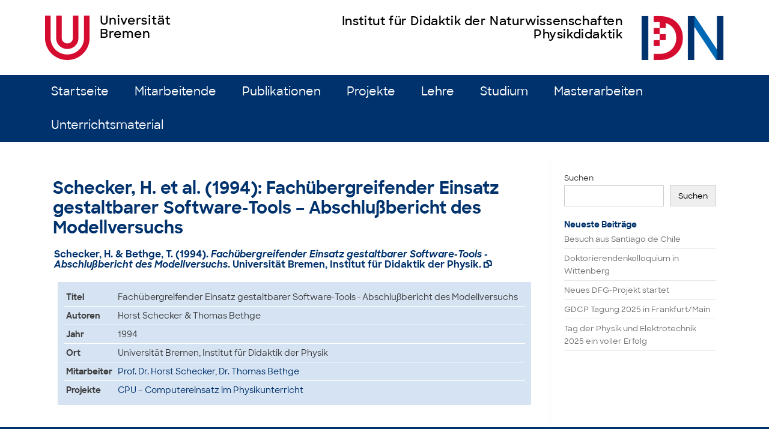

--- FILE ---
content_type: text/html; charset=UTF-8
request_url: https://physikdidaktik.uni-bremen.de/publikationen/schecker-h-et-al-1994-fachuebergreifender-einsatz-gestaltbarer-software-tools-abschlussbericht-des-modellversuchs/
body_size: 11209
content:
<!DOCTYPE html>
<!--[if IE 7]>
<html class="ie ie7" lang="de">
<![endif]-->
<!--[if IE 8]>
<html class="ie ie8" lang="de">
<![endif]-->
<!--[if !(IE 7) | !(IE 8)  ]><!-->
<html lang="de">
<!--<![endif]-->
<head>
<meta charset="UTF-8">
<meta name="viewport" content="width=device-width, initial-scale=1">
<link rel="profile" href="http://gmpg.org/xfn/11">
<link rel="pingback" href="https://physikdidaktik.uni-bremen.de/xmlrpc.php" />
<!--[if lt IE 9]>
<script src="https://physikdidaktik.uni-bremen.de/wp-content/themes/iconic-one/js/html5.js" type="text/javascript"></script>
<![endif]-->
<title>Schecker, H. et al. (1994): Fachübergreifender Einsatz gestaltbarer Software-Tools &#8211; Abschlußbericht des Modellversuchs &#8211; Institut für Didaktik der Naturwissenschaften</title>
<meta name='robots' content='max-image-preview:large' />
<link rel="alternate" type="application/rss+xml" title="Institut für Didaktik der Naturwissenschaften &raquo; Feed" href="https://physikdidaktik.uni-bremen.de/feed/" />
<link rel="alternate" type="application/rss+xml" title="Institut für Didaktik der Naturwissenschaften &raquo; Kommentar-Feed" href="https://physikdidaktik.uni-bremen.de/comments/feed/" />
<link rel="alternate" title="oEmbed (JSON)" type="application/json+oembed" href="https://physikdidaktik.uni-bremen.de/wp-json/oembed/1.0/embed?url=https%3A%2F%2Fphysikdidaktik.uni-bremen.de%2Fpublikationen%2Fschecker-h-et-al-1994-fachuebergreifender-einsatz-gestaltbarer-software-tools-abschlussbericht-des-modellversuchs%2F" />
<link rel="alternate" title="oEmbed (XML)" type="text/xml+oembed" href="https://physikdidaktik.uni-bremen.de/wp-json/oembed/1.0/embed?url=https%3A%2F%2Fphysikdidaktik.uni-bremen.de%2Fpublikationen%2Fschecker-h-et-al-1994-fachuebergreifender-einsatz-gestaltbarer-software-tools-abschlussbericht-des-modellversuchs%2F&#038;format=xml" />
<style id='wp-img-auto-sizes-contain-inline-css' type='text/css'>
img:is([sizes=auto i],[sizes^="auto," i]){contain-intrinsic-size:3000px 1500px}
/*# sourceURL=wp-img-auto-sizes-contain-inline-css */
</style>
<link rel='stylesheet' id='vjs-min-css-css' href='https://physikdidaktik.uni-bremen.de/video/videojs/video-js.min.css?ver=6.9' type='text/css' media='all' />
<style id='wp-emoji-styles-inline-css' type='text/css'>

	img.wp-smiley, img.emoji {
		display: inline !important;
		border: none !important;
		box-shadow: none !important;
		height: 1em !important;
		width: 1em !important;
		margin: 0 0.07em !important;
		vertical-align: -0.1em !important;
		background: none !important;
		padding: 0 !important;
	}
/*# sourceURL=wp-emoji-styles-inline-css */
</style>
<link rel='stylesheet' id='wp-block-library-css' href='https://physikdidaktik.uni-bremen.de/wp-includes/css/dist/block-library/style.min.css?ver=6.9' type='text/css' media='all' />
<style id='wp-block-heading-inline-css' type='text/css'>
h1:where(.wp-block-heading).has-background,h2:where(.wp-block-heading).has-background,h3:where(.wp-block-heading).has-background,h4:where(.wp-block-heading).has-background,h5:where(.wp-block-heading).has-background,h6:where(.wp-block-heading).has-background{padding:1.25em 2.375em}h1.has-text-align-left[style*=writing-mode]:where([style*=vertical-lr]),h1.has-text-align-right[style*=writing-mode]:where([style*=vertical-rl]),h2.has-text-align-left[style*=writing-mode]:where([style*=vertical-lr]),h2.has-text-align-right[style*=writing-mode]:where([style*=vertical-rl]),h3.has-text-align-left[style*=writing-mode]:where([style*=vertical-lr]),h3.has-text-align-right[style*=writing-mode]:where([style*=vertical-rl]),h4.has-text-align-left[style*=writing-mode]:where([style*=vertical-lr]),h4.has-text-align-right[style*=writing-mode]:where([style*=vertical-rl]),h5.has-text-align-left[style*=writing-mode]:where([style*=vertical-lr]),h5.has-text-align-right[style*=writing-mode]:where([style*=vertical-rl]),h6.has-text-align-left[style*=writing-mode]:where([style*=vertical-lr]),h6.has-text-align-right[style*=writing-mode]:where([style*=vertical-rl]){rotate:180deg}
/*# sourceURL=https://physikdidaktik.uni-bremen.de/wp-includes/blocks/heading/style.min.css */
</style>
<style id='wp-block-latest-posts-inline-css' type='text/css'>
.wp-block-latest-posts{box-sizing:border-box}.wp-block-latest-posts.alignleft{margin-right:2em}.wp-block-latest-posts.alignright{margin-left:2em}.wp-block-latest-posts.wp-block-latest-posts__list{list-style:none}.wp-block-latest-posts.wp-block-latest-posts__list li{clear:both;overflow-wrap:break-word}.wp-block-latest-posts.is-grid{display:flex;flex-wrap:wrap}.wp-block-latest-posts.is-grid li{margin:0 1.25em 1.25em 0;width:100%}@media (min-width:600px){.wp-block-latest-posts.columns-2 li{width:calc(50% - .625em)}.wp-block-latest-posts.columns-2 li:nth-child(2n){margin-right:0}.wp-block-latest-posts.columns-3 li{width:calc(33.33333% - .83333em)}.wp-block-latest-posts.columns-3 li:nth-child(3n){margin-right:0}.wp-block-latest-posts.columns-4 li{width:calc(25% - .9375em)}.wp-block-latest-posts.columns-4 li:nth-child(4n){margin-right:0}.wp-block-latest-posts.columns-5 li{width:calc(20% - 1em)}.wp-block-latest-posts.columns-5 li:nth-child(5n){margin-right:0}.wp-block-latest-posts.columns-6 li{width:calc(16.66667% - 1.04167em)}.wp-block-latest-posts.columns-6 li:nth-child(6n){margin-right:0}}:root :where(.wp-block-latest-posts.is-grid){padding:0}:root :where(.wp-block-latest-posts.wp-block-latest-posts__list){padding-left:0}.wp-block-latest-posts__post-author,.wp-block-latest-posts__post-date{display:block;font-size:.8125em}.wp-block-latest-posts__post-excerpt,.wp-block-latest-posts__post-full-content{margin-bottom:1em;margin-top:.5em}.wp-block-latest-posts__featured-image a{display:inline-block}.wp-block-latest-posts__featured-image img{height:auto;max-width:100%;width:auto}.wp-block-latest-posts__featured-image.alignleft{float:left;margin-right:1em}.wp-block-latest-posts__featured-image.alignright{float:right;margin-left:1em}.wp-block-latest-posts__featured-image.aligncenter{margin-bottom:1em;text-align:center}
/*# sourceURL=https://physikdidaktik.uni-bremen.de/wp-includes/blocks/latest-posts/style.min.css */
</style>
<style id='wp-block-search-inline-css' type='text/css'>
.wp-block-search__button{margin-left:10px;word-break:normal}.wp-block-search__button.has-icon{line-height:0}.wp-block-search__button svg{height:1.25em;min-height:24px;min-width:24px;width:1.25em;fill:currentColor;vertical-align:text-bottom}:where(.wp-block-search__button){border:1px solid #ccc;padding:6px 10px}.wp-block-search__inside-wrapper{display:flex;flex:auto;flex-wrap:nowrap;max-width:100%}.wp-block-search__label{width:100%}.wp-block-search.wp-block-search__button-only .wp-block-search__button{box-sizing:border-box;display:flex;flex-shrink:0;justify-content:center;margin-left:0;max-width:100%}.wp-block-search.wp-block-search__button-only .wp-block-search__inside-wrapper{min-width:0!important;transition-property:width}.wp-block-search.wp-block-search__button-only .wp-block-search__input{flex-basis:100%;transition-duration:.3s}.wp-block-search.wp-block-search__button-only.wp-block-search__searchfield-hidden,.wp-block-search.wp-block-search__button-only.wp-block-search__searchfield-hidden .wp-block-search__inside-wrapper{overflow:hidden}.wp-block-search.wp-block-search__button-only.wp-block-search__searchfield-hidden .wp-block-search__input{border-left-width:0!important;border-right-width:0!important;flex-basis:0;flex-grow:0;margin:0;min-width:0!important;padding-left:0!important;padding-right:0!important;width:0!important}:where(.wp-block-search__input){appearance:none;border:1px solid #949494;flex-grow:1;font-family:inherit;font-size:inherit;font-style:inherit;font-weight:inherit;letter-spacing:inherit;line-height:inherit;margin-left:0;margin-right:0;min-width:3rem;padding:8px;text-decoration:unset!important;text-transform:inherit}:where(.wp-block-search__button-inside .wp-block-search__inside-wrapper){background-color:#fff;border:1px solid #949494;box-sizing:border-box;padding:4px}:where(.wp-block-search__button-inside .wp-block-search__inside-wrapper) .wp-block-search__input{border:none;border-radius:0;padding:0 4px}:where(.wp-block-search__button-inside .wp-block-search__inside-wrapper) .wp-block-search__input:focus{outline:none}:where(.wp-block-search__button-inside .wp-block-search__inside-wrapper) :where(.wp-block-search__button){padding:4px 8px}.wp-block-search.aligncenter .wp-block-search__inside-wrapper{margin:auto}.wp-block[data-align=right] .wp-block-search.wp-block-search__button-only .wp-block-search__inside-wrapper{float:right}
/*# sourceURL=https://physikdidaktik.uni-bremen.de/wp-includes/blocks/search/style.min.css */
</style>
<style id='wp-block-group-inline-css' type='text/css'>
.wp-block-group{box-sizing:border-box}:where(.wp-block-group.wp-block-group-is-layout-constrained){position:relative}
/*# sourceURL=https://physikdidaktik.uni-bremen.de/wp-includes/blocks/group/style.min.css */
</style>
<style id='global-styles-inline-css' type='text/css'>
:root{--wp--preset--aspect-ratio--square: 1;--wp--preset--aspect-ratio--4-3: 4/3;--wp--preset--aspect-ratio--3-4: 3/4;--wp--preset--aspect-ratio--3-2: 3/2;--wp--preset--aspect-ratio--2-3: 2/3;--wp--preset--aspect-ratio--16-9: 16/9;--wp--preset--aspect-ratio--9-16: 9/16;--wp--preset--color--black: #000;--wp--preset--color--cyan-bluish-gray: #abb8c3;--wp--preset--color--white: #fff;--wp--preset--color--pale-pink: #f78da7;--wp--preset--color--vivid-red: #cf2e2e;--wp--preset--color--luminous-vivid-orange: #ff6900;--wp--preset--color--luminous-vivid-amber: #fcb900;--wp--preset--color--light-green-cyan: #7bdcb5;--wp--preset--color--vivid-green-cyan: #00d084;--wp--preset--color--pale-cyan-blue: #8ed1fc;--wp--preset--color--vivid-cyan-blue: #0693e3;--wp--preset--color--vivid-purple: #9b51e0;--wp--preset--color--dark-grey: #3c3c3c;--wp--preset--color--dark-red: #9d2246;--wp--preset--color--red: #d50c2f;--wp--preset--color--light-red: #f39ca9;--wp--preset--color--dark-blue: #00326d;--wp--preset--color--blue: #0068b4;--wp--preset--color--light-blue: #89b4e1;--wp--preset--color--dark-violet: #3b296a;--wp--preset--color--violet: #8681b1;--wp--preset--color--light-violet: #c7c1e1;--wp--preset--color--dark-coral: #d45b65;--wp--preset--color--coral: #f4a198;--wp--preset--color--light-coral: #fbdad2;--wp--preset--color--dark-yellow: #f7a600;--wp--preset--color--yellow: #fece43;--wp--preset--color--light-yellow: #ffe7b6;--wp--preset--color--dark-green: #008878;--wp--preset--color--green: #8acbb7;--wp--preset--color--light-green: #d6ebe1;--wp--preset--color--dark-lime: #dedc00;--wp--preset--color--lime: #f6e945;--wp--preset--color--light-lime: #fff8bd;--wp--preset--gradient--vivid-cyan-blue-to-vivid-purple: linear-gradient(135deg,rgb(6,147,227) 0%,rgb(155,81,224) 100%);--wp--preset--gradient--light-green-cyan-to-vivid-green-cyan: linear-gradient(135deg,rgb(122,220,180) 0%,rgb(0,208,130) 100%);--wp--preset--gradient--luminous-vivid-amber-to-luminous-vivid-orange: linear-gradient(135deg,rgb(252,185,0) 0%,rgb(255,105,0) 100%);--wp--preset--gradient--luminous-vivid-orange-to-vivid-red: linear-gradient(135deg,rgb(255,105,0) 0%,rgb(207,46,46) 100%);--wp--preset--gradient--very-light-gray-to-cyan-bluish-gray: linear-gradient(135deg,rgb(238,238,238) 0%,rgb(169,184,195) 100%);--wp--preset--gradient--cool-to-warm-spectrum: linear-gradient(135deg,rgb(74,234,220) 0%,rgb(151,120,209) 20%,rgb(207,42,186) 40%,rgb(238,44,130) 60%,rgb(251,105,98) 80%,rgb(254,248,76) 100%);--wp--preset--gradient--blush-light-purple: linear-gradient(135deg,rgb(255,206,236) 0%,rgb(152,150,240) 100%);--wp--preset--gradient--blush-bordeaux: linear-gradient(135deg,rgb(254,205,165) 0%,rgb(254,45,45) 50%,rgb(107,0,62) 100%);--wp--preset--gradient--luminous-dusk: linear-gradient(135deg,rgb(255,203,112) 0%,rgb(199,81,192) 50%,rgb(65,88,208) 100%);--wp--preset--gradient--pale-ocean: linear-gradient(135deg,rgb(255,245,203) 0%,rgb(182,227,212) 50%,rgb(51,167,181) 100%);--wp--preset--gradient--electric-grass: linear-gradient(135deg,rgb(202,248,128) 0%,rgb(113,206,126) 100%);--wp--preset--gradient--midnight: linear-gradient(135deg,rgb(2,3,129) 0%,rgb(40,116,252) 100%);--wp--preset--font-size--small: 13px;--wp--preset--font-size--medium: 20px;--wp--preset--font-size--large: 36px;--wp--preset--font-size--x-large: 42px;--wp--preset--spacing--20: 0.44rem;--wp--preset--spacing--30: 0.67rem;--wp--preset--spacing--40: 1rem;--wp--preset--spacing--50: 1.5rem;--wp--preset--spacing--60: 2.25rem;--wp--preset--spacing--70: 3.38rem;--wp--preset--spacing--80: 5.06rem;--wp--preset--shadow--natural: 6px 6px 9px rgba(0, 0, 0, 0.2);--wp--preset--shadow--deep: 12px 12px 50px rgba(0, 0, 0, 0.4);--wp--preset--shadow--sharp: 6px 6px 0px rgba(0, 0, 0, 0.2);--wp--preset--shadow--outlined: 6px 6px 0px -3px rgb(255, 255, 255), 6px 6px rgb(0, 0, 0);--wp--preset--shadow--crisp: 6px 6px 0px rgb(0, 0, 0);}:where(.is-layout-flex){gap: 0.5em;}:where(.is-layout-grid){gap: 0.5em;}body .is-layout-flex{display: flex;}.is-layout-flex{flex-wrap: wrap;align-items: center;}.is-layout-flex > :is(*, div){margin: 0;}body .is-layout-grid{display: grid;}.is-layout-grid > :is(*, div){margin: 0;}:where(.wp-block-columns.is-layout-flex){gap: 2em;}:where(.wp-block-columns.is-layout-grid){gap: 2em;}:where(.wp-block-post-template.is-layout-flex){gap: 1.25em;}:where(.wp-block-post-template.is-layout-grid){gap: 1.25em;}.has-black-color{color: var(--wp--preset--color--black) !important;}.has-cyan-bluish-gray-color{color: var(--wp--preset--color--cyan-bluish-gray) !important;}.has-white-color{color: var(--wp--preset--color--white) !important;}.has-pale-pink-color{color: var(--wp--preset--color--pale-pink) !important;}.has-vivid-red-color{color: var(--wp--preset--color--vivid-red) !important;}.has-luminous-vivid-orange-color{color: var(--wp--preset--color--luminous-vivid-orange) !important;}.has-luminous-vivid-amber-color{color: var(--wp--preset--color--luminous-vivid-amber) !important;}.has-light-green-cyan-color{color: var(--wp--preset--color--light-green-cyan) !important;}.has-vivid-green-cyan-color{color: var(--wp--preset--color--vivid-green-cyan) !important;}.has-pale-cyan-blue-color{color: var(--wp--preset--color--pale-cyan-blue) !important;}.has-vivid-cyan-blue-color{color: var(--wp--preset--color--vivid-cyan-blue) !important;}.has-vivid-purple-color{color: var(--wp--preset--color--vivid-purple) !important;}.has-black-background-color{background-color: var(--wp--preset--color--black) !important;}.has-cyan-bluish-gray-background-color{background-color: var(--wp--preset--color--cyan-bluish-gray) !important;}.has-white-background-color{background-color: var(--wp--preset--color--white) !important;}.has-pale-pink-background-color{background-color: var(--wp--preset--color--pale-pink) !important;}.has-vivid-red-background-color{background-color: var(--wp--preset--color--vivid-red) !important;}.has-luminous-vivid-orange-background-color{background-color: var(--wp--preset--color--luminous-vivid-orange) !important;}.has-luminous-vivid-amber-background-color{background-color: var(--wp--preset--color--luminous-vivid-amber) !important;}.has-light-green-cyan-background-color{background-color: var(--wp--preset--color--light-green-cyan) !important;}.has-vivid-green-cyan-background-color{background-color: var(--wp--preset--color--vivid-green-cyan) !important;}.has-pale-cyan-blue-background-color{background-color: var(--wp--preset--color--pale-cyan-blue) !important;}.has-vivid-cyan-blue-background-color{background-color: var(--wp--preset--color--vivid-cyan-blue) !important;}.has-vivid-purple-background-color{background-color: var(--wp--preset--color--vivid-purple) !important;}.has-black-border-color{border-color: var(--wp--preset--color--black) !important;}.has-cyan-bluish-gray-border-color{border-color: var(--wp--preset--color--cyan-bluish-gray) !important;}.has-white-border-color{border-color: var(--wp--preset--color--white) !important;}.has-pale-pink-border-color{border-color: var(--wp--preset--color--pale-pink) !important;}.has-vivid-red-border-color{border-color: var(--wp--preset--color--vivid-red) !important;}.has-luminous-vivid-orange-border-color{border-color: var(--wp--preset--color--luminous-vivid-orange) !important;}.has-luminous-vivid-amber-border-color{border-color: var(--wp--preset--color--luminous-vivid-amber) !important;}.has-light-green-cyan-border-color{border-color: var(--wp--preset--color--light-green-cyan) !important;}.has-vivid-green-cyan-border-color{border-color: var(--wp--preset--color--vivid-green-cyan) !important;}.has-pale-cyan-blue-border-color{border-color: var(--wp--preset--color--pale-cyan-blue) !important;}.has-vivid-cyan-blue-border-color{border-color: var(--wp--preset--color--vivid-cyan-blue) !important;}.has-vivid-purple-border-color{border-color: var(--wp--preset--color--vivid-purple) !important;}.has-vivid-cyan-blue-to-vivid-purple-gradient-background{background: var(--wp--preset--gradient--vivid-cyan-blue-to-vivid-purple) !important;}.has-light-green-cyan-to-vivid-green-cyan-gradient-background{background: var(--wp--preset--gradient--light-green-cyan-to-vivid-green-cyan) !important;}.has-luminous-vivid-amber-to-luminous-vivid-orange-gradient-background{background: var(--wp--preset--gradient--luminous-vivid-amber-to-luminous-vivid-orange) !important;}.has-luminous-vivid-orange-to-vivid-red-gradient-background{background: var(--wp--preset--gradient--luminous-vivid-orange-to-vivid-red) !important;}.has-very-light-gray-to-cyan-bluish-gray-gradient-background{background: var(--wp--preset--gradient--very-light-gray-to-cyan-bluish-gray) !important;}.has-cool-to-warm-spectrum-gradient-background{background: var(--wp--preset--gradient--cool-to-warm-spectrum) !important;}.has-blush-light-purple-gradient-background{background: var(--wp--preset--gradient--blush-light-purple) !important;}.has-blush-bordeaux-gradient-background{background: var(--wp--preset--gradient--blush-bordeaux) !important;}.has-luminous-dusk-gradient-background{background: var(--wp--preset--gradient--luminous-dusk) !important;}.has-pale-ocean-gradient-background{background: var(--wp--preset--gradient--pale-ocean) !important;}.has-electric-grass-gradient-background{background: var(--wp--preset--gradient--electric-grass) !important;}.has-midnight-gradient-background{background: var(--wp--preset--gradient--midnight) !important;}.has-small-font-size{font-size: var(--wp--preset--font-size--small) !important;}.has-medium-font-size{font-size: var(--wp--preset--font-size--medium) !important;}.has-large-font-size{font-size: var(--wp--preset--font-size--large) !important;}.has-x-large-font-size{font-size: var(--wp--preset--font-size--x-large) !important;}
/*# sourceURL=global-styles-inline-css */
</style>

<style id='classic-theme-styles-inline-css' type='text/css'>
/*! This file is auto-generated */
.wp-block-button__link{color:#fff;background-color:#32373c;border-radius:9999px;box-shadow:none;text-decoration:none;padding:calc(.667em + 2px) calc(1.333em + 2px);font-size:1.125em}.wp-block-file__button{background:#32373c;color:#fff;text-decoration:none}
/*# sourceURL=/wp-includes/css/classic-themes.min.css */
</style>
<link rel='stylesheet' id='ub-fonts-css' href='https://physikdidaktik.uni-bremen.de/wp-content/plugins/iconic-theme-mods/sharpsansweb.css?ver=6.9' type='text/css' media='all' />
<link rel='stylesheet' id='sym-font-css' href='https://physikdidaktik.uni-bremen.de/wp-content/plugins/iconic-theme-mods/ligaturesymbols.css?ver=6.9' type='text/css' media='all' />
<link rel='stylesheet' id='themonic-style-css' href='https://physikdidaktik.uni-bremen.de/wp-content/themes/iconic-one-child/style.css?ver=2.4' type='text/css' media='all' />
<link rel='stylesheet' id='custom-style-css' href='https://physikdidaktik.uni-bremen.de/wp-content/themes/iconic-one/custom.css?ver=6.9' type='text/css' media='all' />
<script type="text/javascript" defer src="https://physikdidaktik.uni-bremen.de/wp-content/plugins/idn-custom-post-types/bibtex-cb.js?ver=6.9" id="bibtex-clipboard-defer-js"></script>
<script type="text/javascript" src="https://physikdidaktik.uni-bremen.de/video/videojs/shaka-player.compiled.js?ver=6.9" id="vjs-shaka-player-js"></script>
<script type="text/javascript" src="https://physikdidaktik.uni-bremen.de/video/videojs/video.min.js?ver=6.9" id="vjs-min-js"></script>
<script type="text/javascript" src="https://physikdidaktik.uni-bremen.de/video/videojs/videojs-shaka.min.js?ver=6.9" id="vjs-shaka-min-js"></script>
<script type="text/javascript" src="https://physikdidaktik.uni-bremen.de/video/videojs/videojs-http-source-selector.min.js?ver=6.9" id="vjs-http-sourcesel-js"></script>
<script type="text/javascript" src="https://physikdidaktik.uni-bremen.de/video/videojs/videojs-contrib-quality-levels.min.js?ver=6.9" id="vjs-contrib-qual-js"></script>
<link rel="https://api.w.org/" href="https://physikdidaktik.uni-bremen.de/wp-json/" /><link rel="EditURI" type="application/rsd+xml" title="RSD" href="https://physikdidaktik.uni-bremen.de/xmlrpc.php?rsd" />
<meta name="generator" content="WordPress 6.9" />
<link rel="canonical" href="https://physikdidaktik.uni-bremen.de/publikationen/schecker-h-et-al-1994-fachuebergreifender-einsatz-gestaltbarer-software-tools-abschlussbericht-des-modellversuchs/" />
<link rel='shortlink' href='https://physikdidaktik.uni-bremen.de/?p=495' />
<link rel="icon" href="https://physikdidaktik.uni-bremen.de/wp-content/uploads/2025/06/cropped-IDN_D_Icon-32x32.png" sizes="32x32" />
<link rel="icon" href="https://physikdidaktik.uni-bremen.de/wp-content/uploads/2025/06/cropped-IDN_D_Icon-192x192.png" sizes="192x192" />
<link rel="apple-touch-icon" href="https://physikdidaktik.uni-bremen.de/wp-content/uploads/2025/06/cropped-IDN_D_Icon-180x180.png" />
<meta name="msapplication-TileImage" content="https://physikdidaktik.uni-bremen.de/wp-content/uploads/2025/06/cropped-IDN_D_Icon-270x270.png" />
		<style type="text/css" id="wp-custom-css">
			html {
	height: 100% !important;
}

body {
	background: #fff;
	height: 100% !important;
	font-family: "SharpSansWeb",Arial,sans-serif;
	font-size: 13.5px;
	color: rgb(60, 60, 60);
}

.site {
  max-width: none;
	background: #fff;
}

body .site {
	padding: 0;
	margin: 0;
	display: flex;
	flex-flow: column;
	height: 100%;
}

body .site-header {
	border: none;
	background: #fff;
	flex: 0 1 auto;
}

/* ul#menu-top > li:first-of-type {
	margin-left: 10%;
 }*/

.themonic-nav ul.nav-menu, .themonic-nav div.nav-menu > ul {
	border: none;
	background-color: #00326d;
}

.themonic-nav .current-menu-item > a, .themonic-nav .current-menu-ancestor > a, .themonic-nav .current_page_item > a, .themonic-nav .current_page_ancestor > a {
	background-color: #c60c2b;
	font-weight: normal;
}

.themonic-nav li a, .themonic-nav li ul li a, .themonic-nav li ul li ul li a {
	color: #fff;
	background-color: #00326d;
	font-size: 19.25px;
	line-height: 56px;
	text-transform: none;
	padding-top: 0;
	padding-bottom: 0;
	white-space: nowrap;
}

.themonic-nav li ul li a, .themonic-nav li ul li ul li a {
	width: 240px;
	font-size: 13.75px;
	line-height: 40px;
}

.themonic-nav li a:hover, .themonic-nav li ul li a:hover, .themonic-nav li ul li ul li a:hover {
	color: #fff;
	background-color: #c60c2b;
}

#main {
	background: #fff;
	/*padding-left: 10%;
	#padding-right: 10%;*/
	margin: auto;
	width: 98%;
	flex: 1 0 auto;
	border: 0;
}

div.site-wordpress {
	display: none;
}

.site > footer {
	background-color: #00326d;
	padding: 50px 0 160px 0;
	background-image: url("/wp-content/uploads/background_footer.png");
	background-position: center bottom;
	background-repeat: no-repeat;
	border: none;
	margin: 0;
	color: #fff;
	flex: 0 1 auto;
}

.site > footer .site-info {
	width: 98%;
	margin: auto;
}

.site > footer .footercredit {
	padding-right: 25%;
}

.site > footer .site-info p {
	padding-top: 8px;
}

.site > footer .site-info h4 {
	padding-bottom: 20px;
	font-size: 16px;
}

.site > footer .site-info a,.site > footer .site-info a:hover {
	color: #fff;
	margin-left: 0;
}

.site > footer .site-info a:hover {
	text-decoration: underline;
}

.entry-header .entry-title {
	font-weight: bold;
	color: #00326d;
}

.entry-content blockquote, .comment-content blockquote {
	background-color: rgb(213, 227, 243);
	border: 0;
	border-radius: 0;
	color: rgb (60, 60, 60);
}

div.entry-content, div.entry-summary {
	padding-left: 7.5px;
	padding-right: 7.5px;
}

a, a:hover, .entry-header .entry-title a, .entry-header .entry-title a:hover {
	color: #00326d;
}

a:hover {
	text-decoration: underline;
	color: #d50c2f;
}

#main h1, #main h2, #main h3, #main h4, #main h5, #main h6 {
	color: #00326d;
}

#primary h1 {
	font-size: 28px;
}

#primary h2 {
	font-size: 21px;
}

#primary h3 {
	font-size: 18px;
}

#primary h4 {
	font-size: 15.5px;
}

#primary h5 {
	font-size: 14px;
}


.entry-content h2, .entry-content h3, .entry-content h4, .entry-content h5 {
	margin-bottom: 8px;
}

@media only screen and (min-width: 1160px)  {
	#masthead .header-cont {
		width: 80%;
		min-width: 1150px;
	}
	#masthead ul#menu-top {
		width: 80%;
		min-width: 1150px;
	}
	#main {
		width: 80%;
		min-width: 1150px;
	}
	.site > footer .site-info {
		width: 80%;
		min-width: 1150px;
	}
}

@media only screen and (max-width: 600px)  {
	#masthead .ub-logo a, #masthead .ins-logo a {
		height: 45px;
		margin-bottom: 15px;
		margin-left: 8px;
		margin-right: 8px;
	}
	#masthead .ins-text h3 {
		margin-bottom: 2px;
		letter-spacing: 0.01em;
		font-size: 16px;
		font-weight: 500;
	}
}

.entry-metatable td, th {
	padding: 4px;
	font-size: 13.5px;
}

.entry-content h3 {
	margin-bottom: 8px;
}

.entry-content table {
	font-size: 13.5px;
	color: rgb(60, 60, 60);
}

.entry-content td {
	padding: 4px;
	border: 1px solid rgb(60, 60, 60);
}

.entry-content th {
	padding: 4px;
	border: 1px solid rgb(60, 60, 60);
	font-size: 14px;
	text-transform: none;
	color: #fff;
	background-color: #00326d;
	line-height: 1.5;
}

.entry-metatable table {
	border: 10px solid rgb(213, 227, 243);
	background-color: rgb(213, 227, 243);
}

.entry-metatable td {
	padding: 4px;
	border: none;
	border-bottom: 1px solid #fff;
}

.connect-three tbody >  tr:nth-child(3n+1) > td {
	border-bottom: 0px;
}

.connect-three tbody > tr:nth-child(3n+2) > td {
	border-bottom: 0px;
	border-top: 0px;
}

.connect-three tbody > tr:nth-child(3n+3) > td {
	border-top: 0px;
}

.connect-three tbody > tr:last-child {
	border-bottom: 1px solid rgb(60, 60, 60);
}

.post-publication p {
	margin-top: 10px;
	margin-bottom: 10px;
	padding-left: 25px;
	text-indent: -20px;
}

.post-publication h4 {
	font-size: 15px;
	margin-bottom: -4px;
}

.post-publication h3 {
	margin-bottom: 0px;
}

.post-publication h3 + h4 {
	margin-top: 0px;
}

table.table-searchparam {
	border: none;
	width: auto;
}

.table-searchparam td {
	border: none;
	padding: 2px;
	margin: 0;
	font-size: 15px;
	font-weight: bold;
	color: #3c3c3c;
}

.list-mitarbeiter td, .list-mitarbeiter th, .list-projekte td, .list-projekte th, .list-materialien td, .list-materialien th {
	vertical-align: middle;
	padding: 4px;
	font-size: 15px;
	border: none;
	color: #3c3c3c;
}

img.size-archive-thumbnail {
	margin: 0;
	vertical-align: middle;
}

.list-mitarbeiter table > thead > tr > th, .list-projekte table > thead > tr > th, .list-materialien table > thead > tr > th {
	vertical-align: middle;
	padding: 4px;
	font-size: 15px;
	border: none;
	text-transform: none;
	background-color: #fff;
	color: #3c3c3c;
	font-weight: bold;
}

.list-mitarbeiter-pic table > thead > tr > th:first-child, .list-mitarbeiter-pic table > tbody > tr > td:first-child {
	width: 72px;
	max-width: 72px;
}

.list-mitarbeiter tbody > tr:nth-child(odd), .list-projekte tbody > tr:nth-child(odd), .list-materialien tbody > tr:nth-child(odd) {
	background-color: #d5e3f3;
}

.entry-searchtable td {
	border: none;
}

.entry-searchtable table {
	border: 1px solid #ededed;
	width: auto;
}

.entry-searchtable td > input, .entry-searchtable td > select {
	-ms-box-sizing:border-box;
	-moz-box-sizing:border-box;
	-webkit-box-sizing:border-box; 
	box-sizing:border-box;
	min-width: 24em;
	width: 100%;
	margin-bottom: 4px;
}

.bibtex-entry {
	display: none;
}

h4.entry-longtitle {
	margin-top: -4px;
	margin-bottom: 12px;
	margin-left: 2px;
}

.bibtex-copy {
	font-family: 'ligaturesymbols';
	font-size: 125%;
	cursor: pointer;
	color: #00326d;
}

.symbol {
	font-family: 'ligaturesymbols';
	font-size: 150%;
	color: #00326d;
}

.list-materialien h4 {
	margin: 0;
	margin-top: -8px;
}

.list-materialien table > thead > tr > th:nth-child(2), .list-materialien table > tbody > tr > td:nth-child(2), .list-materialien table > thead > tr > th:nth-child(3), .list-materialien table > tbody > tr > td:nth-child(3) {
	width: 100px;
	max-width: 100px;
	text-align: center;
}

.wp-block-search__input {
	width: calc(100% - 6em);
}

.wp-block-search__button {
	width: 6em;
}
.list-mitarbeiter-pic table > thead > tr > th:nth-child(3), .list-mitarbeiter-pic table > tbody > tr > td:nth-child(3) {
	width: 100px;
	max-width: 100px;
}

.list-mitarbeiter-pic table > thead > tr > th:nth-child(4), .list-mitarbeiter-pic table > tbody > tr > td:nth-child(4) {
	width: 120px;
	max-width: 120px;
}

.list-mitarbeiter-pic table > thead > tr > th:nth-child(2), .list-mitarbeiter-pic table > tbody > tr > td:nth-child(2) {
	width: 250px;
	min-width: 250px;
}

.list-mitarbeiter-alumni table > thead > tr > th:nth-child(1), .list-mitarbeiter-alumni table > tbody > tr > td:nth-child(1) {
	width: 250px;
	min-width: 250px;
}

.has-white-color {
	color: #fff;
}
.has-white-background-color {
	background-color: #fff;
}
.has-black-color {
	color: #000;
}
.has-black-background-color {
	background-color: #000;
}
.has-dark-grey-color {
	color: #3c3c3c;
}
.has-dark-grey-background-color {
	background-color: #3c3c3c;
}
.has-dark-red-color {
	color: #9d2246;
}
.has-dark-red-background-color {
	background-color: #9d2246;
}
.has-red-color {
	color: #d50c2f;
}
.has-red-background-color {
	background-color: #d50c2f;
}
.has-light-red-color {
	color: #f39ca9;
}
.has-light-red-background-color {
	background-color: #f39ca9;
}
.has-dark-blue-color {
	color: #00326d;
}
.has-dark-blue-background-color {
	background-color: #00326d;
}
.has-blue-color {
	color: #0068b4;
}
.has-blue-background-color {
	background-color: #0068b4;
}
.has-light-blue-color {
	color: #89b4e1;
}
.has-light-blue-background-color {
	background-color: #89b4e1;
}
.has-verylight-blue-color {
	color: #d5e3f3;
}
.has-verylight-blue-background-color {
	background-color: #d5e3f3;
}
.has-verylight-blue-striped-background-color {
	background-image: linear-gradient(135deg, #ffffff 25%, #d5e3f3 25%, #d5e3f3 50%, #ffffff 50%, #ffffff 75%, #d5e3f3 75%, #d5e3f3 100%);
  background-size: 32px 32px;
}
.has-dark-violet-color {
	color: #3b296a;
}
.has-dark-violet-background-color {
	background-color: #3b296a;
}
.has-violet-color {
	color: #8681b1;
}
.has-violet-background-color {
	background-color: #8681b1;
}
.has-light-violet-color {
	color: #c7c1e1;
}
.has-light-violet-background-color {
	background-color: #c7c1e1;
}
.has-light-violet-striped-background-color {
	background-image: linear-gradient(135deg, #ffffff 25%, #c7c1e1 25%, #c7c1e1 50%, #ffffff 50%, #ffffff 75%, #c7c1e1 75%, #c7c1e1 100%);
  background-size: 32px 32px;
}
.has-dark-coral-color {
	color: #d45b65;
}
.has-dark-coral-background-color {
	background-color: #d45b65;
}
.has-coral-color {
	color: #f4a198;
}
.has-coral-background-color {
	background-color: #f4a198;
}
.has-light-coral-color {
	color: #fbdad2;
}
.has-light-coral-background-color {
	background-color: #fbdad2;
}
.has-dark-yellow-color {
	color: #f7a600;
}
.has-dark-yellow-background-color {
	background-color: #f7a600;
}
.has-yellow-color {
	color: #fece43;
}
.has-yellow-background-color {
	background-color: #fece43;
}
.has-light-yellow-color {
	color: #ffe7b6;
}
.has-light-yellow-background-color {
	background-color: #ffe7b6;
}

.has-light-yellow-striped-background-color {
	background-image: linear-gradient(135deg, #ffffff 25%, #ffe7b6 25%, #ffe7b6 50%, #ffffff 50%, #ffffff 75%, #ffe7b6 75%, #ffe7b6 100%);
  background-size: 32px 32px;
}

.has-dark-green-color {
	color: #008878;
}
.has-dark-green-background-color {
	background-color: #008878;
}
.has-green-color {
	color: #8acbb7;
}
.has-green-background-color {
	background-color: #8acbb7;
}
.has-light-green-color {
	color: #d6ebe1;
}
.has-light-green-background-color {
	background-color: #d6ebe1;
}
.has-dark-lime-color {
	color: #dedc00;
}
.has-dark-lime-background-color {
	background-color: #dedc00;
}
.has-lime-color {
	color: #f6e945;
}
.has-lime-background-color {
	background-color: #f6e945;
}
.has-light-lime-color {
	color: #fff8bd;
}
.has-light-lime-background-color {
	background-color: #fff8bd;
}
.font-small {
	font-size: 80%;
	line-height: 1.7;
}
p.small-margin {
	margin: 8px 0;
}
figure.table-small-margin {
	margin: 0;
}

figure.table-small-margin > table {
	margin: 0;
}

.fullwidth {
	width: 100%;	
}

.fullwidth img {
	width: 100%;	
}

.iframe-dsgvo {
	background-color: #222;
}
.iframe-dsgvo p {
	margin: 16px;
	color: #ddd;
}
#main div.iframe-dsgvo h3, #main div.iframe-dsgvo h4 {
	margin: 16px;
	padding-top: 10px;
	color: #fff;
}

#main div.iframe-dsgvo a:not(:hover) {
	color: #fff;
}

.navigation a {
	font-weight: bold;
	color: #00326d;
}		</style>
		</head>
<body class="wp-singular publikationen-template-default single single-publikationen postid-495 wp-theme-iconic-one wp-child-theme-iconic-one-child">
<div id="page" class="site">
	<header id="masthead" class="site-header" role="banner">
		<div class="header-cont">
			<div class="ub-logo">
				<a href="https://www.uni-bremen.de/"><img src="/wp-content/uploads/logo_ub_2021.png" alt="Logo der Universität Bremen" /></a>
			</div>			<div class="ins-logo">
				<a href="/"><img src="https://physikdidaktik.uni-bremen.de/wp-content/uploads/2025/06/IDN_Logo_2025_ohne_text_cut.png" /></a>
			</div>			<div class="ins-text">
				<h3>Institut für Didaktik der Naturwissenschaften</h3>
				<h3>Physikdidaktik</h3>
			</div>
		</div>
		<nav id="site-navigation" class="themonic-nav" role="navigation">
			<a class="assistive-text" href="#main" title="Zum Inhalt springen">Zum Inhalt springen</a>
			<ul id="menu-top" class="nav-menu"><li id="menu-item-210" class="menu-item menu-item-type-custom menu-item-object-custom menu-item-home menu-item-210"><a href="https://physikdidaktik.uni-bremen.de/">Startseite</a></li>
<li id="menu-item-214" class="menu-item menu-item-type-custom menu-item-object-custom menu-item-214"><a href="/mitarbeiter/">Mitarbeitende</a></li>
<li id="menu-item-1243" class="menu-item menu-item-type-custom menu-item-object-custom menu-item-1243"><a href="/publikationen/">Publikationen</a></li>
<li id="menu-item-2072" class="menu-item menu-item-type-post_type menu-item-object-page menu-item-has-children menu-item-2072"><a href="https://physikdidaktik.uni-bremen.de/projekte/">Projekte</a>
<ul class="sub-menu">
	<li id="menu-item-411" class="menu-item menu-item-type-custom menu-item-object-custom menu-item-411"><a href="/projekte/">Übersicht laufender Projekte</a></li>
	<li id="menu-item-2085" class="menu-item menu-item-type-post_type menu-item-object-page menu-item-2085"><a href="https://physikdidaktik.uni-bremen.de/erklaerungen-von-lehrkraeften-und-erklaervideos-im-physikunterricht/">Forschungsschwerpunkt Erklären und Erklärvideos</a></li>
	<li id="menu-item-2081" class="menu-item menu-item-type-post_type menu-item-object-page menu-item-2081"><a href="https://physikdidaktik.uni-bremen.de/vom-wissen-zum-handeln-professionswissen-und-unterrichtsperformanz-bei-physiklehrkraeften/">Forschungsschwerpunkt Professionswissen und Unterrichtsperformanz</a></li>
	<li id="menu-item-1684" class="menu-item menu-item-type-post_type menu-item-object-page menu-item-1684"><a href="https://physikdidaktik.uni-bremen.de/kurznachrichten-aus-der-forschung/">Kurznachrichten aus der Forschung</a></li>
	<li id="menu-item-430" class="menu-item menu-item-type-custom menu-item-object-custom menu-item-430"><a href="/materialien/">Materialien</a></li>
</ul>
</li>
<li id="menu-item-1454" class="menu-item menu-item-type-post_type menu-item-object-page menu-item-has-children menu-item-1454"><a href="https://physikdidaktik.uni-bremen.de/lehrveranstaltungen/">Lehre</a>
<ul class="sub-menu">
	<li id="menu-item-1983" class="menu-item menu-item-type-post_type menu-item-object-page menu-item-1983"><a href="https://physikdidaktik.uni-bremen.de/lehrveranstaltungen/schulervorstellungen-und-lernprozesse/">Schülervorstellungen</a></li>
	<li id="menu-item-1455" class="menu-item menu-item-type-post_type menu-item-object-page menu-item-1455"><a href="https://physikdidaktik.uni-bremen.de/lehrveranstaltungen/experimente-und-medien-1-schulorientiertes-experimentieren/">Schulgerätepraktikum</a></li>
	<li id="menu-item-2031" class="menu-item menu-item-type-post_type menu-item-object-page menu-item-2031"><a href="https://physikdidaktik.uni-bremen.de/lehrveranstaltungen/planung-und-analyse-von-physikunterricht/">Planung/Analyse v. Physikunterricht</a></li>
	<li id="menu-item-1503" class="menu-item menu-item-type-post_type menu-item-object-page menu-item-1503"><a href="https://physikdidaktik.uni-bremen.de/lehrveranstaltungen/curriculare-konzeptionen-fuer-den-physikunterricht/">Curriculare Konzeptionen</a></li>
	<li id="menu-item-1672" class="menu-item menu-item-type-post_type menu-item-object-page menu-item-1672"><a href="https://physikdidaktik.uni-bremen.de/begleitung-des-praxissemesters/">Begleitung des Praxissemesters</a></li>
	<li id="menu-item-1694" class="menu-item menu-item-type-post_type menu-item-object-page menu-item-1694"><a href="https://physikdidaktik.uni-bremen.de/physik-fuer-den-sachunterricht/">Physik für den Sachunterricht</a></li>
	<li id="menu-item-1664" class="menu-item menu-item-type-post_type menu-item-object-page menu-item-1664"><a href="https://physikdidaktik.uni-bremen.de/einfuehrung-in-quantitative-forschung-in-der-naturwissenschaftsdidaktik/">Graduiertenschule Physikdidaktik</a></li>
</ul>
</li>
<li id="menu-item-1461" class="menu-item menu-item-type-post_type menu-item-object-page menu-item-has-children menu-item-1461"><a href="https://physikdidaktik.uni-bremen.de/studienorganisation/">Studium</a>
<ul class="sub-menu">
	<li id="menu-item-1556" class="menu-item menu-item-type-post_type menu-item-object-page menu-item-1556"><a href="https://physikdidaktik.uni-bremen.de/lehramtsstudium-physik-ab-studienbeginn-wintersemester-2020/">Studienbeginn ab WiSe 2020/21</a></li>
	<li id="menu-item-1462" class="menu-item menu-item-type-post_type menu-item-object-page menu-item-1462"><a href="https://physikdidaktik.uni-bremen.de/lehramtsstudium-physik-bis-studienbeginn-wintersemester-2019/">Studienbeginn bis WiSe 2019/20</a></li>
	<li id="menu-item-1859" class="menu-item menu-item-type-post_type menu-item-object-page menu-item-has-children menu-item-1859"><a href="https://physikdidaktik.uni-bremen.de/physik-im-rahmen-des-faches-issu/">Physik f. ISSU (Grundschullehramt)</a>
	<ul class="sub-menu">
		<li id="menu-item-1891" class="menu-item menu-item-type-post_type menu-item-object-page menu-item-1891"><a href="https://physikdidaktik.uni-bremen.de/modulbeschreibungen-physik-fuer-issu-studierende/">Modulbeschreibungen</a></li>
	</ul>
</li>
</ul>
</li>
<li id="menu-item-1739" class="menu-item menu-item-type-post_type menu-item-object-page menu-item-1739"><a href="https://physikdidaktik.uni-bremen.de/masterarbeiten/">Masterarbeiten</a></li>
<li id="menu-item-2173" class="menu-item menu-item-type-post_type menu-item-object-page menu-item-2173"><a href="https://physikdidaktik.uni-bremen.de/unterrichtsmaterial/">Unterrichtsmaterial</a></li>
</ul>		</nav><!-- #site-navigation -->
		<div class="clear"></div>
	</header><!-- #masthead -->

	<div id="main" class="wrapper">
	<div id="primary" class="site-content">
		<div id="content" role="main">

			
				
	<article id="post-495" class="post-495 publikationen type-publikationen status-publish hentry">
		<header class="entry-header">
			<h1 class="entry-title">Schecker, H. et al. (1994): Fachübergreifender Einsatz gestaltbarer Software-Tools &#8211; Abschlußbericht des Modellversuchs</h1>
			<h4 class="entry-longtitle">Schecker, H. & Bethge, T. (1994). <i>Fachübergreifender Einsatz gestaltbarer Software-Tools - Abschlußbericht des Modellversuchs</i>. Universität Bremen, Institut für Didaktik der Physik.<span class="bibtex-entry">@booklet{scheckerbethge1994a,
	title={Fachübergreifender Einsatz gestaltbarer Software-Tools - Abschlußbericht des Modellversuchs},
	author={Horst Schecker and Thomas Bethge},
	year={1994},
	location={Universität Bremen, Institut für Didaktik der Physik}
}
</span> <span class="bibtex-copy" title="BibTeX Eintrag kopieren"></span></h4>		</header>
		<div class="entry-content entry-metatable">
											<table><tr><td><b>Titel</b></td><td>Fachübergreifender Einsatz gestaltbarer Software-Tools - Abschlußbericht des Modellversuchs</td></tr><tr><td><b>Autoren</b></td><td>Horst Schecker & Thomas Bethge</td></tr><tr><td><b>Jahr</b></td><td>1994</td></tr><tr><td><b>Ort</b></td><td>Universität Bremen, Institut für Didaktik der Physik</td></tr><tr><td><b>Mitarbeiter</b></td><td><a href="https://physikdidaktik.uni-bremen.de/mitarbeiter/horst-schecker/">Prof. Dr. Horst Schecker</a>, <a href="https://physikdidaktik.uni-bremen.de/mitarbeiter/thomas-bethge/">Dr. Thomas Bethge</a></td></tr><tr><td><b>Projekte</b></td><td><a href="https://physikdidaktik.uni-bremen.de/projekte/cpu-computereinsatz-im-physikunterricht/">CPU &#8211; Computereinsatz im Physikunterricht</a></td></tr></table></div>		<div class="entry-content">
											</div><!-- .entry-content -->
		<footer class="entry-meta">
					</footer><!-- .entry-meta -->
	</article><!-- #post -->

			
		</div><!-- #content -->
	</div><!-- #primary -->


			<div id="secondary" class="widget-area" role="complementary">
			<aside id="block-2" class="widget widget_block widget_search"><form role="search" method="get" action="https://physikdidaktik.uni-bremen.de/" class="wp-block-search__button-outside wp-block-search__text-button wp-block-search"    ><label class="wp-block-search__label" for="wp-block-search__input-1" >Suchen</label><div class="wp-block-search__inside-wrapper" ><input class="wp-block-search__input" id="wp-block-search__input-1" placeholder="" value="" type="search" name="s" required /><button aria-label="Suchen" class="wp-block-search__button wp-element-button" type="submit" >Suchen</button></div></form></aside><aside id="block-3" class="widget widget_block">
<div class="wp-block-group"><div class="wp-block-group__inner-container is-layout-flow wp-block-group-is-layout-flow">
<h2 class="wp-block-heading">Neueste Beiträge</h2>


<ul class="wp-block-latest-posts__list wp-block-latest-posts"><li><a class="wp-block-latest-posts__post-title" href="https://physikdidaktik.uni-bremen.de/besuch-aus-santiago-de-chile/">Besuch aus Santiago de Chile</a></li>
<li><a class="wp-block-latest-posts__post-title" href="https://physikdidaktik.uni-bremen.de/doktorierendenkolloquium-in-wittenberg/">Doktorierendenkolloquium in Wittenberg</a></li>
<li><a class="wp-block-latest-posts__post-title" href="https://physikdidaktik.uni-bremen.de/neues-dfg-projekt-startes/">Neues DFG-Projekt startet</a></li>
<li><a class="wp-block-latest-posts__post-title" href="https://physikdidaktik.uni-bremen.de/gdcp-tagung-2025-in-frankfurt-main/">GDCP Tagung 2025 in Frankfurt/Main</a></li>
<li><a class="wp-block-latest-posts__post-title" href="https://physikdidaktik.uni-bremen.de/tag-der-physik-und-elektrorechnik-2025-ein-voller-erfolg/">Tag der Physik und Elektrotechnik 2025 ein voller Erfolg</a></li>
</ul></div></div>
</aside><aside id="block-4" class="widget widget_block">
<div class="wp-block-group"><div class="wp-block-group__inner-container is-layout-flow wp-block-group-is-layout-flow"></div></div>
</aside>		</div><!-- #secondary -->
		</div><!-- #main .wrapper -->
	<footer id="colophon" role="contentinfo">
		<div class="site-info">
		<div class="footercopy"><h4>Kontakt</h4><p>Universität Bremen<br />FB 01 Physik/Elektrotechnik<br />Institut für Didaktik der Naturwissenschaften<br />Physikdidaktik – Arbeitsgruppe Prof. Dr. Kulgemeyer<br />Otto-Hahn-Allee 1<br />28359 Bremen</p><p>Tel.: +49 421 218-62021</p>
</div>
		<div class="footercredit"><h4>Rechtliches</h4>
<p><a href="/impressum/">Impressum</a></p>
<p><a href="https://www.uni-bremen.de/datenschutz">Datenschutz</a></p>
<p><a href="/">Kontakt</a></p>
<p><a href="https://www.uni-bremen.de/notfall.html">Notfall</a></p></div>
		<div class="clear"></div>
		</div><!-- .site-info -->
		</footer><!-- #colophon -->
		<div class="site-wordpress">
				<a href="https://themonic.com/iconic-one/">Iconic One</a> Theme | Powered by <a href="https://wordpress.org">Wordpress</a>
				</div><!-- .site-info -->
				<div class="clear"></div>
</div><!-- #page -->

<script type="speculationrules">
{"prefetch":[{"source":"document","where":{"and":[{"href_matches":"/*"},{"not":{"href_matches":["/wp-*.php","/wp-admin/*","/wp-content/uploads/*","/wp-content/*","/wp-content/plugins/*","/wp-content/themes/iconic-one-child/*","/wp-content/themes/iconic-one/*","/*\\?(.+)"]}},{"not":{"selector_matches":"a[rel~=\"nofollow\"]"}},{"not":{"selector_matches":".no-prefetch, .no-prefetch a"}}]},"eagerness":"conservative"}]}
</script>
<script type="text/javascript" src="https://physikdidaktik.uni-bremen.de/wp-content/plugins/iframe-dsgvo/iframe-dsgvo.js?ver=6.9" id="iframe-dsgvo-js"></script>
<script type="text/javascript" src="https://physikdidaktik.uni-bremen.de/video/videojs/videosrc.js?ver=6.9" id="vjs-videosrc-js"></script>
<script type="text/javascript" src="https://physikdidaktik.uni-bremen.de/wp-content/themes/iconic-one/js/selectnav.js?ver=1.0" id="themonic-mobile-navigation-js"></script>
<script id="wp-emoji-settings" type="application/json">
{"baseUrl":"https://s.w.org/images/core/emoji/17.0.2/72x72/","ext":".png","svgUrl":"https://s.w.org/images/core/emoji/17.0.2/svg/","svgExt":".svg","source":{"concatemoji":"https://physikdidaktik.uni-bremen.de/wp-includes/js/wp-emoji-release.min.js?ver=6.9"}}
</script>
<script type="module">
/* <![CDATA[ */
/*! This file is auto-generated */
const a=JSON.parse(document.getElementById("wp-emoji-settings").textContent),o=(window._wpemojiSettings=a,"wpEmojiSettingsSupports"),s=["flag","emoji"];function i(e){try{var t={supportTests:e,timestamp:(new Date).valueOf()};sessionStorage.setItem(o,JSON.stringify(t))}catch(e){}}function c(e,t,n){e.clearRect(0,0,e.canvas.width,e.canvas.height),e.fillText(t,0,0);t=new Uint32Array(e.getImageData(0,0,e.canvas.width,e.canvas.height).data);e.clearRect(0,0,e.canvas.width,e.canvas.height),e.fillText(n,0,0);const a=new Uint32Array(e.getImageData(0,0,e.canvas.width,e.canvas.height).data);return t.every((e,t)=>e===a[t])}function p(e,t){e.clearRect(0,0,e.canvas.width,e.canvas.height),e.fillText(t,0,0);var n=e.getImageData(16,16,1,1);for(let e=0;e<n.data.length;e++)if(0!==n.data[e])return!1;return!0}function u(e,t,n,a){switch(t){case"flag":return n(e,"\ud83c\udff3\ufe0f\u200d\u26a7\ufe0f","\ud83c\udff3\ufe0f\u200b\u26a7\ufe0f")?!1:!n(e,"\ud83c\udde8\ud83c\uddf6","\ud83c\udde8\u200b\ud83c\uddf6")&&!n(e,"\ud83c\udff4\udb40\udc67\udb40\udc62\udb40\udc65\udb40\udc6e\udb40\udc67\udb40\udc7f","\ud83c\udff4\u200b\udb40\udc67\u200b\udb40\udc62\u200b\udb40\udc65\u200b\udb40\udc6e\u200b\udb40\udc67\u200b\udb40\udc7f");case"emoji":return!a(e,"\ud83e\u1fac8")}return!1}function f(e,t,n,a){let r;const o=(r="undefined"!=typeof WorkerGlobalScope&&self instanceof WorkerGlobalScope?new OffscreenCanvas(300,150):document.createElement("canvas")).getContext("2d",{willReadFrequently:!0}),s=(o.textBaseline="top",o.font="600 32px Arial",{});return e.forEach(e=>{s[e]=t(o,e,n,a)}),s}function r(e){var t=document.createElement("script");t.src=e,t.defer=!0,document.head.appendChild(t)}a.supports={everything:!0,everythingExceptFlag:!0},new Promise(t=>{let n=function(){try{var e=JSON.parse(sessionStorage.getItem(o));if("object"==typeof e&&"number"==typeof e.timestamp&&(new Date).valueOf()<e.timestamp+604800&&"object"==typeof e.supportTests)return e.supportTests}catch(e){}return null}();if(!n){if("undefined"!=typeof Worker&&"undefined"!=typeof OffscreenCanvas&&"undefined"!=typeof URL&&URL.createObjectURL&&"undefined"!=typeof Blob)try{var e="postMessage("+f.toString()+"("+[JSON.stringify(s),u.toString(),c.toString(),p.toString()].join(",")+"));",a=new Blob([e],{type:"text/javascript"});const r=new Worker(URL.createObjectURL(a),{name:"wpTestEmojiSupports"});return void(r.onmessage=e=>{i(n=e.data),r.terminate(),t(n)})}catch(e){}i(n=f(s,u,c,p))}t(n)}).then(e=>{for(const n in e)a.supports[n]=e[n],a.supports.everything=a.supports.everything&&a.supports[n],"flag"!==n&&(a.supports.everythingExceptFlag=a.supports.everythingExceptFlag&&a.supports[n]);var t;a.supports.everythingExceptFlag=a.supports.everythingExceptFlag&&!a.supports.flag,a.supports.everything||((t=a.source||{}).concatemoji?r(t.concatemoji):t.wpemoji&&t.twemoji&&(r(t.twemoji),r(t.wpemoji)))});
//# sourceURL=https://physikdidaktik.uni-bremen.de/wp-includes/js/wp-emoji-loader.min.js
/* ]]> */
</script>
</body>
</html>

--- FILE ---
content_type: text/javascript
request_url: https://physikdidaktik.uni-bremen.de/video/videojs/videojs-shaka.min.js?ver=6.9
body_size: 3022
content:
/*! @name videojs-shaka @version 1.1.2 @license MIT */
!function(t,e){"object"==typeof exports&&"undefined"!=typeof module?module.exports=e(require("video.js")):"function"==typeof define&&define.amd?define(["video.js"],e):(t=t||self).videojsShaka=e(t.videojs)}(this,function(t){"use strict";function e(){return(e=Object.assign||function(t){for(var e=1;e<arguments.length;e++){var a=arguments[e];for(var n in a)Object.prototype.hasOwnProperty.call(a,n)&&(t[n]=a[n])}return t}).apply(this,arguments)}function a(t,e){t.prototype=Object.create(e.prototype),t.prototype.constructor=t,t.__proto__=e}function n(t){if(void 0===t)throw new ReferenceError("this hasn't been initialised - super() hasn't been called");return t}function i(t,e){var a=[],n=e.getVariantTracks().filter(function(t){return"variant"===t.type});if(n.length>1){a.push({id:-1,label:"auto",selected:!0})}return n.forEach(function(t,e){var n=t,i="";t.height>=2160?i=" (4k)":t.height>=1440?i=" (2k)":t.height>=720&&(i=" (HD)"),n.label=t.height+"p"+i,a.push(n)}),a.sort(function(t,e){return t.language>e.language?-1:e.language>t.language?1:t.height>e.height?-1:e.height>t.height?1:t.bandwidth>e.bandwidth?-1:e.bandwidth>t.bandwidth?1:0}).reduce(function(t,e){return(e.height!==t.previousHeight||e.height===t.previousHeight&&e.language!==t.previousLanguage)&&(t.previousHeight=e.height,t.previousLanguage=e.language,t.list.push(e)),t},{previousHeight:null,previousLanguage:null,list:[]}).list}function r(t,e){var a,n=[];a=e.getTextTracks(),n.forEach(t.removeRemoteTextTrack.bind(t)),n=[],a.length&&!t.options_.sideload?n=function(t,e,a){var n=[],i=a.map(function(t){return{dashTrack:t,trackConfig:{label:t.label||t.language,language:t.language,srclang:t.language,kind:t.kind}}}).map(function(e){var a=e.trackConfig,i=e.dashTrack,r=t.addRemoteTextTrack(a,!1);return n.push({textTrack:r.track,dashTrack:i}),r});function r(){for(var a,i=t.textTracks(),r=function(t){var e=i[t];if("showing"===e.mode){var r=function(t,e){for(var a=0;a<t.length;a++)if(e(t[a]))return t[a]}(n,function(t){return t.textTrack===e});a=r?r.dashTrack:null}},o=0;o<i.length;o+=1)r(o);a?(e.selectTextTrack(a),e.setTextTrackVisibility(!0)):e.setTextTrackVisibility(!1)}return t.textTracks().on("change",r),e.addEventListener("unloading",function(){t.textTracks().off("change",r)}),r(),i}(t,e,a):e.setTextTrackVisibility(!1)}function o(e,a){!function(e,a,n){var i=e.audioTracks();function r(t){return"dash-audio-"+t}function o(t){var e=t.language;return t.role&&(e+=" ("+t.role+")"),e}function s(t,e){return t.find(function(t){return o(t)===e.label})}i.length&&e.clearTracks(["audio"]);var l=n[0];n.forEach(function(a,n){var s=o(a);a===l&&e.trigger("shakaaudiotrackchange",{language:a.language}),i.addTrack(new t.AudioTrack({enabled:a===l,id:r(n),kind:"main",label:s,language:a.language}))});var c=function(){for(var t=0;t<i.length;t++){var r=i[t];if(r.enabled){var o=s(n,r);if(o){e.trigger("shakaaudiotrackchange",{language:o.language}),a.selectAudioLanguage(o.language,o.role);continue}}}};i.addEventListener("change",c),a.addEventListener("unloading",function(){i.removeEventListener("change",c)})}(e,a,a.getAudioLanguagesAndRoles())}var s=(t=t&&t.hasOwnProperty("default")?t.default:t).getTech("Html5"),l=function(e){function n(a,n){var i;return(i=e.call(this,a,n)||this).vjsPlayer=t(a.playerId),i.player_.ready(function(){i.player_.addClass("vjs-shaka")}),i}a(n,e);var l=n.prototype;return l.createEl=function(){return this.el_=s.prototype.createEl.apply(this,arguments),shaka.polyfill.installAll(),shaka.log&&(this.options_.debug?shaka.log.setLevel(shaka.log.Level.DEBUG):shaka.log.setLevel(shaka.log.Level.ERROR)),this.shaka_=new shaka.Player(this.el_),this.el_.tech=this,this.el_},l.setSrc=function(t){var e=this,a=this.options_.configuration||{};"function"==typeof a.drm?a.drm=a.drm():a.drm=a.drm||{},a.abr||(a.abr={enabled:!0}),this.shaka_.configure(a),this.options_.licenseServerAuth&&this.shaka_.getNetworkingEngine().registerRequestFilter(this.options_.licenseServerAuth),this.shaka_.addEventListener("buffering",function(t){t.buffering?e.vjsPlayer.trigger("waiting"):e.vjsPlayer.trigger("playing")}),this.shaka_.addEventListener("error",function(t){e.retriggerError(t.detail)}),this.shaka_.load(t).then(function(){e.initShakaMenus()}).catch(e.retriggerError.bind(this))},l.dispose=function(){this.shaka_&&(this.shaka_.unload(),this.shaka_.destroy())},l.initShakaMenus=function(){var t,e;t=this,e=this.shaka_,t.trigger("loadedqualitydata",{qualityData:{video:i(0,e)},qualitySwitchCallback:function(t,a){if(e.configure({abr:{enabled:-1===t}}),-1!==t){var n=e.getVariantTracks().filter(function(e){return e.id===t&&"variant"===e.type});if(e.selectVariantTrack(n[0],!0),shaka.util.FakeEvent){var i=new shaka.util.FakeEvent("variantchanged");e.dispatchEvent(i)}}}}),r(this,this.shaka_),o(this,this.shaka_)},l.retriggerError=function(t){var e,a=this;if(t.message&&(t.message.indexOf("UNSUPPORTED")>-1||t.message.indexOf("NOT_SUPPORTED")>-1))e=4;else switch(t.category){case 1:e=2;break;case 2:case 3:case 4:e=3;break;case 5:e=1;break;case 6:e=5;break;case 7:case 8:case 9:e=0}this.vjsPlayer.error({code:e,message:t.code+" - "+t.message}),setTimeout(function(){a.dispose()},10)},n}(s);l.defaultState={},l.VERSION="1.1.2",l.isSupported=function(){return!!window.MediaSource},l.canPlaySource=function(t,e){return/^(application\/dash\+xml|application\/x-mpegURL)/i.test(t.type)?"probably":""};var c=function(t){function e(e,a){var i,r=n(n(i=t.call(this,e,a)||this));return e.tech_.on("shakaaudiotrackchange",function(t,e){var a=e.language;r.children().forEach(function(t){"auto"===t.options_.label?(t.selected(!0),t.show()):t.options_.language===a?(t.selected(!1),t.show()):(t.selected(!1),t.hide())})}),e.on("qualitytrackchange",function(){r.hide()}),i}return a(e,t),e.prototype.addItem=function(e){var a=this;t.prototype.addItem.call(this,e),e.on(["tap","click"],function(){for(var t=a.children(),n=0;n<t.length;n++){var i=t[n];e!==i&&i.selected(!1)}})},e}(t.getComponent("Menu")),u=function(t){function e(){return t.apply(this,arguments)||this}return a(e,t),e.prototype.handleClick=function(){t.prototype.handleClick.call(this),this.player_.trigger("qualitytrackchange",this.options_),this.options_.qualitySwitchCallback(this.options_.id,this.options_.trackType)},e}(t.getComponent("MenuItem")),h=t.getComponent("MenuButton"),g={video:"vjs-icon-hd",audio:"vjs-icon-cog",subtitle:"vjs-icon-subtitles"},d=function(t){function n(e,a){return t.call(this,e,a)||this}a(n,t);var i=n.prototype;return i.createMenu=function(){for(var t,a,n=new c(this.player_,this.options_),i=0;i<this.options_.qualityList.length;i++){var r=this.options_.qualityList[i],o=this.options_;a=e({qualitySwitchCallback:o.qualitySwitchCallback,trackType:o.trackType},r,{selectable:!0}),t=new u(this.player_,a),n.addItem(t)}return n},i.buildCSSClass=function(){return"vjs-quality-button "+g[this.options_.trackType]+" vjs-icon-placeholder "+t.prototype.buildCSSClass.call(this)},i.buildWrapperCSSClass=function(){return"vjs-quality-button "+t.prototype.buildWrapperCSSClass.call(this)},n}(h);return t.getTech("Tech").registerTech("Shaka",l),(t.registerPlugin||t.plugin)("qualityPickerPlugin",function(){var t=this,e=["video","audio","subtitle"];function a(a,n){var i=n.qualityData,r=n.qualitySwitchCallback,o=t.controlBar.getChild("fullscreenToggle");t.controlBar.removeChild(o);for(var s=0;s<e.length;s++){var l=e[s],c=l+"PickerButton";c=c.charAt(0).toUpperCase()+c.slice(1);var u=t.controlBar.getChild(c);u&&(u.dispose(),t.controlBar.removeChild(u)),i[l]&&i[l].length>1&&(u=new d(t,{name:c,qualityList:i[l],qualitySwitchCallback:r,trackType:l}),t.controlBar.addChild(u))}o&&t.controlBar.addChild(o)}t.tech_?t.tech_.on("loadedqualitydata",a):t.ready(function(){t.tech_.on("loadedqualitydata",a)},!0)}),l});
